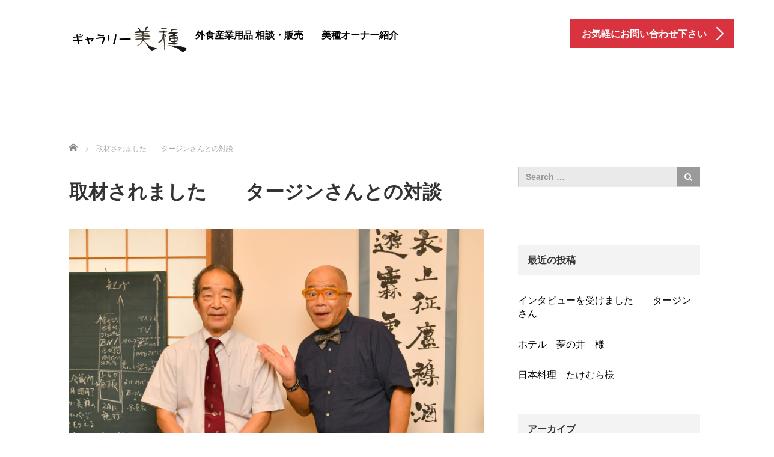

--- FILE ---
content_type: text/html; charset=UTF-8
request_url: https://www.gallery-mishu.com/%E5%8F%96%E6%9D%90%E3%81%95%E3%82%8C%E3%81%BE%E3%81%97%E3%81%9F%E3%80%80%E3%80%80%E3%82%BF%E3%83%BC%E3%82%B8%E3%83%B3%E3%81%95%E3%82%93%E3%81%A8%E3%81%AE%E5%AF%BE%E8%AB%87/
body_size: 10972
content:
<!DOCTYPE html>
<html dir="ltr" lang="ja" prefix="og: https://ogp.me/ns#">
<head>
	<meta charset="UTF-8">
	<meta name="viewport" content="width=device-width, initial-scale=1.0">
	<meta http-equiv="X-UA-Compatible" content="IE=edge">

	
	<meta name="description" content="https:https://www.business-plus.net/interview/2111/k6585.html...">
		<link rel="profile" href="http://gmpg.org/xfn/11">
	<link rel="pingback" href="https://www.gallery-mishu.com/xmlrpc.php">

		
		<!-- All in One SEO 4.8.1.1 - aioseo.com -->
		<title>取材されました タージンさんとの対談 | 東大阪市の外食産業食器・用品のコンサルタント ギャラリー美種</title>
	<meta name="robots" content="max-image-preview:large" />
	<link rel="canonical" href="https://www.gallery-mishu.com/%e5%8f%96%e6%9d%90%e3%81%95%e3%82%8c%e3%81%be%e3%81%97%e3%81%9f%e3%80%80%e3%80%80%e3%82%bf%e3%83%bc%e3%82%b8%e3%83%b3%e3%81%95%e3%82%93%e3%81%a8%e3%81%ae%e5%af%be%e8%ab%87/" />
	<meta name="generator" content="All in One SEO (AIOSEO) 4.8.1.1" />
		<meta property="og:locale" content="ja_JP" />
		<meta property="og:site_name" content="東大阪市の外食産業食器・用品のコンサルタント ギャラリー美種 | 外食産業食器の直販を営んでいます。" />
		<meta property="og:type" content="article" />
		<meta property="og:title" content="取材されました タージンさんとの対談 | 東大阪市の外食産業食器・用品のコンサルタント ギャラリー美種" />
		<meta property="og:url" content="https://www.gallery-mishu.com/%e5%8f%96%e6%9d%90%e3%81%95%e3%82%8c%e3%81%be%e3%81%97%e3%81%9f%e3%80%80%e3%80%80%e3%82%bf%e3%83%bc%e3%82%b8%e3%83%b3%e3%81%95%e3%82%93%e3%81%a8%e3%81%ae%e5%af%be%e8%ab%87/" />
		<meta property="article:published_time" content="2021-12-02T03:48:01+00:00" />
		<meta property="article:modified_time" content="2022-09-17T08:40:46+00:00" />
		<meta name="twitter:card" content="summary" />
		<meta name="twitter:title" content="取材されました タージンさんとの対談 | 東大阪市の外食産業食器・用品のコンサルタント ギャラリー美種" />
		<script type="application/ld+json" class="aioseo-schema">
			{"@context":"https:\/\/schema.org","@graph":[{"@type":"BreadcrumbList","@id":"https:\/\/www.gallery-mishu.com\/%e5%8f%96%e6%9d%90%e3%81%95%e3%82%8c%e3%81%be%e3%81%97%e3%81%9f%e3%80%80%e3%80%80%e3%82%bf%e3%83%bc%e3%82%b8%e3%83%b3%e3%81%95%e3%82%93%e3%81%a8%e3%81%ae%e5%af%be%e8%ab%87\/#breadcrumblist","itemListElement":[{"@type":"ListItem","@id":"https:\/\/www.gallery-mishu.com\/#listItem","position":1,"name":"\u5bb6","item":"https:\/\/www.gallery-mishu.com\/","nextItem":{"@type":"ListItem","@id":"https:\/\/www.gallery-mishu.com\/%e5%8f%96%e6%9d%90%e3%81%95%e3%82%8c%e3%81%be%e3%81%97%e3%81%9f%e3%80%80%e3%80%80%e3%82%bf%e3%83%bc%e3%82%b8%e3%83%b3%e3%81%95%e3%82%93%e3%81%a8%e3%81%ae%e5%af%be%e8%ab%87\/#listItem","name":"\u53d6\u6750\u3055\u308c\u307e\u3057\u305f\u3000\u3000\u30bf\u30fc\u30b8\u30f3\u3055\u3093\u3068\u306e\u5bfe\u8ac7"}},{"@type":"ListItem","@id":"https:\/\/www.gallery-mishu.com\/%e5%8f%96%e6%9d%90%e3%81%95%e3%82%8c%e3%81%be%e3%81%97%e3%81%9f%e3%80%80%e3%80%80%e3%82%bf%e3%83%bc%e3%82%b8%e3%83%b3%e3%81%95%e3%82%93%e3%81%a8%e3%81%ae%e5%af%be%e8%ab%87\/#listItem","position":2,"name":"\u53d6\u6750\u3055\u308c\u307e\u3057\u305f\u3000\u3000\u30bf\u30fc\u30b8\u30f3\u3055\u3093\u3068\u306e\u5bfe\u8ac7","previousItem":{"@type":"ListItem","@id":"https:\/\/www.gallery-mishu.com\/#listItem","name":"\u5bb6"}}]},{"@type":"Organization","@id":"https:\/\/www.gallery-mishu.com\/#organization","name":"\u6771\u5927\u962a\u5e02\u306e\u5916\u98df\u7523\u696d\u98df\u5668\u30fb\u7528\u54c1\u306e\u30b3\u30f3\u30b5\u30eb\u30bf\u30f3\u30c8 \u30ae\u30e3\u30e9\u30ea\u30fc\u7f8e\u7a2e","description":"\u5916\u98df\u7523\u696d\u98df\u5668\u306e\u76f4\u8ca9\u3092\u55b6\u3093\u3067\u3044\u307e\u3059\u3002","url":"https:\/\/www.gallery-mishu.com\/"},{"@type":"WebPage","@id":"https:\/\/www.gallery-mishu.com\/%e5%8f%96%e6%9d%90%e3%81%95%e3%82%8c%e3%81%be%e3%81%97%e3%81%9f%e3%80%80%e3%80%80%e3%82%bf%e3%83%bc%e3%82%b8%e3%83%b3%e3%81%95%e3%82%93%e3%81%a8%e3%81%ae%e5%af%be%e8%ab%87\/#webpage","url":"https:\/\/www.gallery-mishu.com\/%e5%8f%96%e6%9d%90%e3%81%95%e3%82%8c%e3%81%be%e3%81%97%e3%81%9f%e3%80%80%e3%80%80%e3%82%bf%e3%83%bc%e3%82%b8%e3%83%b3%e3%81%95%e3%82%93%e3%81%a8%e3%81%ae%e5%af%be%e8%ab%87\/","name":"\u53d6\u6750\u3055\u308c\u307e\u3057\u305f \u30bf\u30fc\u30b8\u30f3\u3055\u3093\u3068\u306e\u5bfe\u8ac7 | \u6771\u5927\u962a\u5e02\u306e\u5916\u98df\u7523\u696d\u98df\u5668\u30fb\u7528\u54c1\u306e\u30b3\u30f3\u30b5\u30eb\u30bf\u30f3\u30c8 \u30ae\u30e3\u30e9\u30ea\u30fc\u7f8e\u7a2e","inLanguage":"ja","isPartOf":{"@id":"https:\/\/www.gallery-mishu.com\/#website"},"breadcrumb":{"@id":"https:\/\/www.gallery-mishu.com\/%e5%8f%96%e6%9d%90%e3%81%95%e3%82%8c%e3%81%be%e3%81%97%e3%81%9f%e3%80%80%e3%80%80%e3%82%bf%e3%83%bc%e3%82%b8%e3%83%b3%e3%81%95%e3%82%93%e3%81%a8%e3%81%ae%e5%af%be%e8%ab%87\/#breadcrumblist"},"datePublished":"2021-12-02T12:48:01+09:00","dateModified":"2022-09-17T17:40:46+09:00"},{"@type":"WebSite","@id":"https:\/\/www.gallery-mishu.com\/#website","url":"https:\/\/www.gallery-mishu.com\/","name":"\u6771\u5927\u962a\u5e02\u306e\u5916\u98df\u7523\u696d\u98df\u5668\u30fb\u7528\u54c1\u306e\u30b3\u30f3\u30b5\u30eb\u30bf\u30f3\u30c8 \u30ae\u30e3\u30e9\u30ea\u30fc\u7f8e\u7a2e","description":"\u5916\u98df\u7523\u696d\u98df\u5668\u306e\u76f4\u8ca9\u3092\u55b6\u3093\u3067\u3044\u307e\u3059\u3002","inLanguage":"ja","publisher":{"@id":"https:\/\/www.gallery-mishu.com\/#organization"}}]}
		</script>
		<!-- All in One SEO -->

<link rel='dns-prefetch' href='//ajax.googleapis.com' />
<link rel="alternate" type="application/rss+xml" title="東大阪市の外食産業食器・用品のコンサルタント ギャラリー美種 &raquo; フィード" href="https://www.gallery-mishu.com/feed/" />
<link rel="alternate" type="application/rss+xml" title="東大阪市の外食産業食器・用品のコンサルタント ギャラリー美種 &raquo; コメントフィード" href="https://www.gallery-mishu.com/comments/feed/" />
<script type="text/javascript">
/* <![CDATA[ */
window._wpemojiSettings = {"baseUrl":"https:\/\/s.w.org\/images\/core\/emoji\/15.0.3\/72x72\/","ext":".png","svgUrl":"https:\/\/s.w.org\/images\/core\/emoji\/15.0.3\/svg\/","svgExt":".svg","source":{"concatemoji":"https:\/\/www.gallery-mishu.com\/wp-includes\/js\/wp-emoji-release.min.js?ver=6.6.4"}};
/*! This file is auto-generated */
!function(i,n){var o,s,e;function c(e){try{var t={supportTests:e,timestamp:(new Date).valueOf()};sessionStorage.setItem(o,JSON.stringify(t))}catch(e){}}function p(e,t,n){e.clearRect(0,0,e.canvas.width,e.canvas.height),e.fillText(t,0,0);var t=new Uint32Array(e.getImageData(0,0,e.canvas.width,e.canvas.height).data),r=(e.clearRect(0,0,e.canvas.width,e.canvas.height),e.fillText(n,0,0),new Uint32Array(e.getImageData(0,0,e.canvas.width,e.canvas.height).data));return t.every(function(e,t){return e===r[t]})}function u(e,t,n){switch(t){case"flag":return n(e,"\ud83c\udff3\ufe0f\u200d\u26a7\ufe0f","\ud83c\udff3\ufe0f\u200b\u26a7\ufe0f")?!1:!n(e,"\ud83c\uddfa\ud83c\uddf3","\ud83c\uddfa\u200b\ud83c\uddf3")&&!n(e,"\ud83c\udff4\udb40\udc67\udb40\udc62\udb40\udc65\udb40\udc6e\udb40\udc67\udb40\udc7f","\ud83c\udff4\u200b\udb40\udc67\u200b\udb40\udc62\u200b\udb40\udc65\u200b\udb40\udc6e\u200b\udb40\udc67\u200b\udb40\udc7f");case"emoji":return!n(e,"\ud83d\udc26\u200d\u2b1b","\ud83d\udc26\u200b\u2b1b")}return!1}function f(e,t,n){var r="undefined"!=typeof WorkerGlobalScope&&self instanceof WorkerGlobalScope?new OffscreenCanvas(300,150):i.createElement("canvas"),a=r.getContext("2d",{willReadFrequently:!0}),o=(a.textBaseline="top",a.font="600 32px Arial",{});return e.forEach(function(e){o[e]=t(a,e,n)}),o}function t(e){var t=i.createElement("script");t.src=e,t.defer=!0,i.head.appendChild(t)}"undefined"!=typeof Promise&&(o="wpEmojiSettingsSupports",s=["flag","emoji"],n.supports={everything:!0,everythingExceptFlag:!0},e=new Promise(function(e){i.addEventListener("DOMContentLoaded",e,{once:!0})}),new Promise(function(t){var n=function(){try{var e=JSON.parse(sessionStorage.getItem(o));if("object"==typeof e&&"number"==typeof e.timestamp&&(new Date).valueOf()<e.timestamp+604800&&"object"==typeof e.supportTests)return e.supportTests}catch(e){}return null}();if(!n){if("undefined"!=typeof Worker&&"undefined"!=typeof OffscreenCanvas&&"undefined"!=typeof URL&&URL.createObjectURL&&"undefined"!=typeof Blob)try{var e="postMessage("+f.toString()+"("+[JSON.stringify(s),u.toString(),p.toString()].join(",")+"));",r=new Blob([e],{type:"text/javascript"}),a=new Worker(URL.createObjectURL(r),{name:"wpTestEmojiSupports"});return void(a.onmessage=function(e){c(n=e.data),a.terminate(),t(n)})}catch(e){}c(n=f(s,u,p))}t(n)}).then(function(e){for(var t in e)n.supports[t]=e[t],n.supports.everything=n.supports.everything&&n.supports[t],"flag"!==t&&(n.supports.everythingExceptFlag=n.supports.everythingExceptFlag&&n.supports[t]);n.supports.everythingExceptFlag=n.supports.everythingExceptFlag&&!n.supports.flag,n.DOMReady=!1,n.readyCallback=function(){n.DOMReady=!0}}).then(function(){return e}).then(function(){var e;n.supports.everything||(n.readyCallback(),(e=n.source||{}).concatemoji?t(e.concatemoji):e.wpemoji&&e.twemoji&&(t(e.twemoji),t(e.wpemoji)))}))}((window,document),window._wpemojiSettings);
/* ]]> */
</script>
<link rel='stylesheet' id='sbi_styles-css' href='https://www.gallery-mishu.com/wp-content/plugins/instagram-feed/css/sbi-styles.min.css?ver=6.8.0' type='text/css' media='all' />
<style id='wp-emoji-styles-inline-css' type='text/css'>

	img.wp-smiley, img.emoji {
		display: inline !important;
		border: none !important;
		box-shadow: none !important;
		height: 1em !important;
		width: 1em !important;
		margin: 0 0.07em !important;
		vertical-align: -0.1em !important;
		background: none !important;
		padding: 0 !important;
	}
</style>
<link rel='stylesheet' id='wp-block-library-css' href='https://www.gallery-mishu.com/wp-includes/css/dist/block-library/style.min.css?ver=6.6.4' type='text/css' media='all' />
<style id='classic-theme-styles-inline-css' type='text/css'>
/*! This file is auto-generated */
.wp-block-button__link{color:#fff;background-color:#32373c;border-radius:9999px;box-shadow:none;text-decoration:none;padding:calc(.667em + 2px) calc(1.333em + 2px);font-size:1.125em}.wp-block-file__button{background:#32373c;color:#fff;text-decoration:none}
</style>
<style id='global-styles-inline-css' type='text/css'>
:root{--wp--preset--aspect-ratio--square: 1;--wp--preset--aspect-ratio--4-3: 4/3;--wp--preset--aspect-ratio--3-4: 3/4;--wp--preset--aspect-ratio--3-2: 3/2;--wp--preset--aspect-ratio--2-3: 2/3;--wp--preset--aspect-ratio--16-9: 16/9;--wp--preset--aspect-ratio--9-16: 9/16;--wp--preset--color--black: #000000;--wp--preset--color--cyan-bluish-gray: #abb8c3;--wp--preset--color--white: #ffffff;--wp--preset--color--pale-pink: #f78da7;--wp--preset--color--vivid-red: #cf2e2e;--wp--preset--color--luminous-vivid-orange: #ff6900;--wp--preset--color--luminous-vivid-amber: #fcb900;--wp--preset--color--light-green-cyan: #7bdcb5;--wp--preset--color--vivid-green-cyan: #00d084;--wp--preset--color--pale-cyan-blue: #8ed1fc;--wp--preset--color--vivid-cyan-blue: #0693e3;--wp--preset--color--vivid-purple: #9b51e0;--wp--preset--gradient--vivid-cyan-blue-to-vivid-purple: linear-gradient(135deg,rgba(6,147,227,1) 0%,rgb(155,81,224) 100%);--wp--preset--gradient--light-green-cyan-to-vivid-green-cyan: linear-gradient(135deg,rgb(122,220,180) 0%,rgb(0,208,130) 100%);--wp--preset--gradient--luminous-vivid-amber-to-luminous-vivid-orange: linear-gradient(135deg,rgba(252,185,0,1) 0%,rgba(255,105,0,1) 100%);--wp--preset--gradient--luminous-vivid-orange-to-vivid-red: linear-gradient(135deg,rgba(255,105,0,1) 0%,rgb(207,46,46) 100%);--wp--preset--gradient--very-light-gray-to-cyan-bluish-gray: linear-gradient(135deg,rgb(238,238,238) 0%,rgb(169,184,195) 100%);--wp--preset--gradient--cool-to-warm-spectrum: linear-gradient(135deg,rgb(74,234,220) 0%,rgb(151,120,209) 20%,rgb(207,42,186) 40%,rgb(238,44,130) 60%,rgb(251,105,98) 80%,rgb(254,248,76) 100%);--wp--preset--gradient--blush-light-purple: linear-gradient(135deg,rgb(255,206,236) 0%,rgb(152,150,240) 100%);--wp--preset--gradient--blush-bordeaux: linear-gradient(135deg,rgb(254,205,165) 0%,rgb(254,45,45) 50%,rgb(107,0,62) 100%);--wp--preset--gradient--luminous-dusk: linear-gradient(135deg,rgb(255,203,112) 0%,rgb(199,81,192) 50%,rgb(65,88,208) 100%);--wp--preset--gradient--pale-ocean: linear-gradient(135deg,rgb(255,245,203) 0%,rgb(182,227,212) 50%,rgb(51,167,181) 100%);--wp--preset--gradient--electric-grass: linear-gradient(135deg,rgb(202,248,128) 0%,rgb(113,206,126) 100%);--wp--preset--gradient--midnight: linear-gradient(135deg,rgb(2,3,129) 0%,rgb(40,116,252) 100%);--wp--preset--font-size--small: 13px;--wp--preset--font-size--medium: 20px;--wp--preset--font-size--large: 36px;--wp--preset--font-size--x-large: 42px;--wp--preset--spacing--20: 0.44rem;--wp--preset--spacing--30: 0.67rem;--wp--preset--spacing--40: 1rem;--wp--preset--spacing--50: 1.5rem;--wp--preset--spacing--60: 2.25rem;--wp--preset--spacing--70: 3.38rem;--wp--preset--spacing--80: 5.06rem;--wp--preset--shadow--natural: 6px 6px 9px rgba(0, 0, 0, 0.2);--wp--preset--shadow--deep: 12px 12px 50px rgba(0, 0, 0, 0.4);--wp--preset--shadow--sharp: 6px 6px 0px rgba(0, 0, 0, 0.2);--wp--preset--shadow--outlined: 6px 6px 0px -3px rgba(255, 255, 255, 1), 6px 6px rgba(0, 0, 0, 1);--wp--preset--shadow--crisp: 6px 6px 0px rgba(0, 0, 0, 1);}:where(.is-layout-flex){gap: 0.5em;}:where(.is-layout-grid){gap: 0.5em;}body .is-layout-flex{display: flex;}.is-layout-flex{flex-wrap: wrap;align-items: center;}.is-layout-flex > :is(*, div){margin: 0;}body .is-layout-grid{display: grid;}.is-layout-grid > :is(*, div){margin: 0;}:where(.wp-block-columns.is-layout-flex){gap: 2em;}:where(.wp-block-columns.is-layout-grid){gap: 2em;}:where(.wp-block-post-template.is-layout-flex){gap: 1.25em;}:where(.wp-block-post-template.is-layout-grid){gap: 1.25em;}.has-black-color{color: var(--wp--preset--color--black) !important;}.has-cyan-bluish-gray-color{color: var(--wp--preset--color--cyan-bluish-gray) !important;}.has-white-color{color: var(--wp--preset--color--white) !important;}.has-pale-pink-color{color: var(--wp--preset--color--pale-pink) !important;}.has-vivid-red-color{color: var(--wp--preset--color--vivid-red) !important;}.has-luminous-vivid-orange-color{color: var(--wp--preset--color--luminous-vivid-orange) !important;}.has-luminous-vivid-amber-color{color: var(--wp--preset--color--luminous-vivid-amber) !important;}.has-light-green-cyan-color{color: var(--wp--preset--color--light-green-cyan) !important;}.has-vivid-green-cyan-color{color: var(--wp--preset--color--vivid-green-cyan) !important;}.has-pale-cyan-blue-color{color: var(--wp--preset--color--pale-cyan-blue) !important;}.has-vivid-cyan-blue-color{color: var(--wp--preset--color--vivid-cyan-blue) !important;}.has-vivid-purple-color{color: var(--wp--preset--color--vivid-purple) !important;}.has-black-background-color{background-color: var(--wp--preset--color--black) !important;}.has-cyan-bluish-gray-background-color{background-color: var(--wp--preset--color--cyan-bluish-gray) !important;}.has-white-background-color{background-color: var(--wp--preset--color--white) !important;}.has-pale-pink-background-color{background-color: var(--wp--preset--color--pale-pink) !important;}.has-vivid-red-background-color{background-color: var(--wp--preset--color--vivid-red) !important;}.has-luminous-vivid-orange-background-color{background-color: var(--wp--preset--color--luminous-vivid-orange) !important;}.has-luminous-vivid-amber-background-color{background-color: var(--wp--preset--color--luminous-vivid-amber) !important;}.has-light-green-cyan-background-color{background-color: var(--wp--preset--color--light-green-cyan) !important;}.has-vivid-green-cyan-background-color{background-color: var(--wp--preset--color--vivid-green-cyan) !important;}.has-pale-cyan-blue-background-color{background-color: var(--wp--preset--color--pale-cyan-blue) !important;}.has-vivid-cyan-blue-background-color{background-color: var(--wp--preset--color--vivid-cyan-blue) !important;}.has-vivid-purple-background-color{background-color: var(--wp--preset--color--vivid-purple) !important;}.has-black-border-color{border-color: var(--wp--preset--color--black) !important;}.has-cyan-bluish-gray-border-color{border-color: var(--wp--preset--color--cyan-bluish-gray) !important;}.has-white-border-color{border-color: var(--wp--preset--color--white) !important;}.has-pale-pink-border-color{border-color: var(--wp--preset--color--pale-pink) !important;}.has-vivid-red-border-color{border-color: var(--wp--preset--color--vivid-red) !important;}.has-luminous-vivid-orange-border-color{border-color: var(--wp--preset--color--luminous-vivid-orange) !important;}.has-luminous-vivid-amber-border-color{border-color: var(--wp--preset--color--luminous-vivid-amber) !important;}.has-light-green-cyan-border-color{border-color: var(--wp--preset--color--light-green-cyan) !important;}.has-vivid-green-cyan-border-color{border-color: var(--wp--preset--color--vivid-green-cyan) !important;}.has-pale-cyan-blue-border-color{border-color: var(--wp--preset--color--pale-cyan-blue) !important;}.has-vivid-cyan-blue-border-color{border-color: var(--wp--preset--color--vivid-cyan-blue) !important;}.has-vivid-purple-border-color{border-color: var(--wp--preset--color--vivid-purple) !important;}.has-vivid-cyan-blue-to-vivid-purple-gradient-background{background: var(--wp--preset--gradient--vivid-cyan-blue-to-vivid-purple) !important;}.has-light-green-cyan-to-vivid-green-cyan-gradient-background{background: var(--wp--preset--gradient--light-green-cyan-to-vivid-green-cyan) !important;}.has-luminous-vivid-amber-to-luminous-vivid-orange-gradient-background{background: var(--wp--preset--gradient--luminous-vivid-amber-to-luminous-vivid-orange) !important;}.has-luminous-vivid-orange-to-vivid-red-gradient-background{background: var(--wp--preset--gradient--luminous-vivid-orange-to-vivid-red) !important;}.has-very-light-gray-to-cyan-bluish-gray-gradient-background{background: var(--wp--preset--gradient--very-light-gray-to-cyan-bluish-gray) !important;}.has-cool-to-warm-spectrum-gradient-background{background: var(--wp--preset--gradient--cool-to-warm-spectrum) !important;}.has-blush-light-purple-gradient-background{background: var(--wp--preset--gradient--blush-light-purple) !important;}.has-blush-bordeaux-gradient-background{background: var(--wp--preset--gradient--blush-bordeaux) !important;}.has-luminous-dusk-gradient-background{background: var(--wp--preset--gradient--luminous-dusk) !important;}.has-pale-ocean-gradient-background{background: var(--wp--preset--gradient--pale-ocean) !important;}.has-electric-grass-gradient-background{background: var(--wp--preset--gradient--electric-grass) !important;}.has-midnight-gradient-background{background: var(--wp--preset--gradient--midnight) !important;}.has-small-font-size{font-size: var(--wp--preset--font-size--small) !important;}.has-medium-font-size{font-size: var(--wp--preset--font-size--medium) !important;}.has-large-font-size{font-size: var(--wp--preset--font-size--large) !important;}.has-x-large-font-size{font-size: var(--wp--preset--font-size--x-large) !important;}
:where(.wp-block-post-template.is-layout-flex){gap: 1.25em;}:where(.wp-block-post-template.is-layout-grid){gap: 1.25em;}
:where(.wp-block-columns.is-layout-flex){gap: 2em;}:where(.wp-block-columns.is-layout-grid){gap: 2em;}
:root :where(.wp-block-pullquote){font-size: 1.5em;line-height: 1.6;}
</style>
<link rel='stylesheet' id='contact-form-7-css' href='https://www.gallery-mishu.com/wp-content/plugins/contact-form-7/includes/css/styles.css?ver=5.7.5.1' type='text/css' media='all' />
<link rel='stylesheet' id='tcd-maps-css' href='https://www.gallery-mishu.com/wp-content/plugins/tcd-google-maps/admin.css?ver=6.6.4' type='text/css' media='all' />
<link rel='stylesheet' id='tcd-contact-form-css' href='https://www.gallery-mishu.com/wp-content/plugins/tcd-workflow/tcd-contact-admin.css?ver=6.6.4' type='text/css' media='all' />
<link rel='stylesheet' id='_tk-bootstrap-wp-css' href='https://www.gallery-mishu.com/wp-content/themes/agent_tcd033/includes/css/bootstrap-wp.css?ver=6.6.4' type='text/css' media='all' />
<link rel='stylesheet' id='_tk-bootstrap-css' href='https://www.gallery-mishu.com/wp-content/themes/agent_tcd033/includes/resources/bootstrap/css/bootstrap.min.css?ver=6.6.4' type='text/css' media='all' />
<link rel='stylesheet' id='_tk-font-awesome-css' href='https://www.gallery-mishu.com/wp-content/themes/agent_tcd033/includes/css/font-awesome.min.css?ver=4.1.0' type='text/css' media='all' />
<style id='akismet-widget-style-inline-css' type='text/css'>

			.a-stats {
				--akismet-color-mid-green: #357b49;
				--akismet-color-white: #fff;
				--akismet-color-light-grey: #f6f7f7;

				max-width: 350px;
				width: auto;
			}

			.a-stats * {
				all: unset;
				box-sizing: border-box;
			}

			.a-stats strong {
				font-weight: 600;
			}

			.a-stats a.a-stats__link,
			.a-stats a.a-stats__link:visited,
			.a-stats a.a-stats__link:active {
				background: var(--akismet-color-mid-green);
				border: none;
				box-shadow: none;
				border-radius: 8px;
				color: var(--akismet-color-white);
				cursor: pointer;
				display: block;
				font-family: -apple-system, BlinkMacSystemFont, 'Segoe UI', 'Roboto', 'Oxygen-Sans', 'Ubuntu', 'Cantarell', 'Helvetica Neue', sans-serif;
				font-weight: 500;
				padding: 12px;
				text-align: center;
				text-decoration: none;
				transition: all 0.2s ease;
			}

			/* Extra specificity to deal with TwentyTwentyOne focus style */
			.widget .a-stats a.a-stats__link:focus {
				background: var(--akismet-color-mid-green);
				color: var(--akismet-color-white);
				text-decoration: none;
			}

			.a-stats a.a-stats__link:hover {
				filter: brightness(110%);
				box-shadow: 0 4px 12px rgba(0, 0, 0, 0.06), 0 0 2px rgba(0, 0, 0, 0.16);
			}

			.a-stats .count {
				color: var(--akismet-color-white);
				display: block;
				font-size: 1.5em;
				line-height: 1.4;
				padding: 0 13px;
				white-space: nowrap;
			}
		
</style>
<script type="text/javascript" src="https://ajax.googleapis.com/ajax/libs/jquery/1.11.3/jquery.min.js?ver=6.6.4" id="jquery-js"></script>
<script type="text/javascript" src="https://www.gallery-mishu.com/wp-content/plugins/tcd-workflow/angular.js?ver=6.6.4" id="angular-js"></script>
<script type="text/javascript" src="https://www.gallery-mishu.com/wp-content/themes/agent_tcd033/includes/resources/bootstrap/js/bootstrap.js?ver=6.6.4" id="_tk-bootstrapjs-js"></script>
<script type="text/javascript" src="https://www.gallery-mishu.com/wp-content/themes/agent_tcd033/includes/js/bootstrap-wp.js?ver=6.6.4" id="_tk-bootstrapwp-js"></script>
<link rel="https://api.w.org/" href="https://www.gallery-mishu.com/wp-json/" /><link rel="alternate" title="JSON" type="application/json" href="https://www.gallery-mishu.com/wp-json/wp/v2/pages/470" /><link rel='shortlink' href='https://www.gallery-mishu.com/?p=470' />
<link rel="alternate" title="oEmbed (JSON)" type="application/json+oembed" href="https://www.gallery-mishu.com/wp-json/oembed/1.0/embed?url=https%3A%2F%2Fwww.gallery-mishu.com%2F%25e5%258f%2596%25e6%259d%2590%25e3%2581%2595%25e3%2582%258c%25e3%2581%25be%25e3%2581%2597%25e3%2581%259f%25e3%2580%2580%25e3%2580%2580%25e3%2582%25bf%25e3%2583%25bc%25e3%2582%25b8%25e3%2583%25b3%25e3%2581%2595%25e3%2582%2593%25e3%2581%25a8%25e3%2581%25ae%25e5%25af%25be%25e8%25ab%2587%2F" />
<link rel="alternate" title="oEmbed (XML)" type="text/xml+oembed" href="https://www.gallery-mishu.com/wp-json/oembed/1.0/embed?url=https%3A%2F%2Fwww.gallery-mishu.com%2F%25e5%258f%2596%25e6%259d%2590%25e3%2581%2595%25e3%2582%258c%25e3%2581%25be%25e3%2581%2597%25e3%2581%259f%25e3%2580%2580%25e3%2580%2580%25e3%2582%25bf%25e3%2583%25bc%25e3%2582%25b8%25e3%2583%25b3%25e3%2581%2595%25e3%2582%2593%25e3%2581%25a8%25e3%2581%25ae%25e5%25af%25be%25e8%25ab%2587%2F&#038;format=xml" />
<style type="text/css"></style><link rel="icon" href="https://www.gallery-mishu.com/wp-content/uploads/2020/01/cropped-logo10-32x32.jpg" sizes="32x32" />
<link rel="icon" href="https://www.gallery-mishu.com/wp-content/uploads/2020/01/cropped-logo10-192x192.jpg" sizes="192x192" />
<link rel="apple-touch-icon" href="https://www.gallery-mishu.com/wp-content/uploads/2020/01/cropped-logo10-180x180.jpg" />
<meta name="msapplication-TileImage" content="https://www.gallery-mishu.com/wp-content/uploads/2020/01/cropped-logo10-270x270.jpg" />
	<link rel="stylesheet" href="https://www.gallery-mishu.com/wp-content/themes/agent_tcd033/style.css?ver=3.1.6" type="text/css" />

	
	<script type="text/javascript" src="https://www.gallery-mishu.com/wp-content/themes/agent_tcd033/parallax.js"></script>
	<link rel="stylesheet" href="https://maxcdn.bootstrapcdn.com/font-awesome/4.4.0/css/font-awesome.min.css">
	<link rel="stylesheet" href="https://www.gallery-mishu.com/wp-content/themes/agent_tcd033/agent.css" type="text/css" />

		<script type="text/javascript" src="https://www.gallery-mishu.com/wp-content/themes/agent_tcd033/js/jscript.js"></script>
	<script src="https://www.gallery-mishu.com/wp-content/themes/agent_tcd033/js/comment.js?ver=?ver=3.1.6"></script>
	<link rel="stylesheet" href="https://www.gallery-mishu.com/wp-content/themes/agent_tcd033/comment-style.css" type="text/css" />

	<link rel="stylesheet" media="screen and (max-width:770px)" href="https://www.gallery-mishu.com/wp-content/themes/agent_tcd033/footer-bar/footer-bar.css?ver=?ver=3.1.6">

	
	<style type="text/css">
			</style>

	<style type="text/css">
		#logo_image { top:0px; left:0px; }
		body { font-size:16px; }
	.menu-item a:hover, .entry-content a {color: #D9333F !important;}
	.title a:hover, .entry-meta a:hover, .post_category a:hover, .widget a:hover, .categories-wrap a:hover {color: #D9333F!important;}
	.dropdown-menu {
	  background-color:#D9333F;
	}
	.dropdown-menu .menu-item:hover *{
	  background:#FFDC00!important;
	}
	.link-button-azure_top, .link-button-azure_btm{
	  background-color:#D9333F!important;
	}
	.next-button:after { border-left-color:D9333F!important; border-bottom-color:D9333F!important; }
	.next-button:hover, .next-button:hover:after {border-color:FFDC00!important;}
	.link-button-azure_top:hover, .link-button-azure_btm:hover {
	  background:#FFDC00!important;
	}
	.read-more:hover, .archives_btn:hover, .prev_link a:hover, .next_link a:hover, #submit_comment:hover, .form_table .btn-primary, .form_table td.form_title  { background:#D9333F!important; }

  @media only screen and (min-width: 767px) {
    .navbar-nav > .current-menu-item > a{color: #D9333F !important;}
  }
  
  @media only screen and (max-width: 767px) {
    .current-menu-item *{color: #D9333F !important;}
    .menu-item.active a {
      color:black;
    }
  }

			p { word-wrap:break-word; }
	
	@media screen and (max-width: 479px){
#logo_image h1#logo img {
max-height: 100px !important;
}
	
	

							.form_table td.form_title{ background: #D9333F; }
		.form_table .btn-primary{ background: #D9333F; }
		.form_table .btn-primary:hover{ background: #FFDC00; }
	
	</style>
</head>

<body class="page-template-default page page-id-470">
	
	<div id="verytop"></div>
	<div id="agent-header-outer">
			<div class="container hidden-xs hidden-sm hidden-md">
				<div class="row">
					<div class="logo-wrap col-xs-20">
					  <!-- logo -->
					  <div id='logo_image'>
<h1 id="logo"><a href="https://www.gallery-mishu.com/" title="東大阪市の外食産業食器・用品のコンサルタント ギャラリー美種" data-label="東大阪市の外食産業食器・用品のコンサルタント ギャラリー美種"><img class="h_logo" src="https://www.gallery-mishu.com/wp-content/uploads/tcd-w/logo.png?1767049779" alt="東大阪市の外食産業食器・用品のコンサルタント ギャラリー美種" title="東大阪市の外食産業食器・用品のコンサルタント ギャラリー美種" /></a></h1>
</div>
				</div>
					<div class="col-xs-100 col-md-100 col-lg-80 agent-header-menu romaji">
	          <div class="navbar navbar-default">
	            <div class="navbar-header">
	              <button type="button" class="navbar-toggle" data-toggle="collapse" data-target=".nav_toggle">
	                <span class="sr-only">Toggle navigation </span>
	                <span class="icon-bar"></span>
	                <span class="icon-bar"></span>
	                <span class="icon-bar"></span>
	              </button>
								<div class="collapse navbar-collapse nav_toggle"><ul id="main-menu" class="nav navbar-nav"><li id="menu-item-59" class="menu-item menu-item-type-custom menu-item-object-custom menu-item-59"><a href="https://www.gallery-mishu.com/tableware">外食産業用品 相談・販売</a></li>
<li id="menu-item-239" class="menu-item menu-item-type-post_type menu-item-object-page menu-item-239"><a href="https://www.gallery-mishu.com/owner/">美種オーナー紹介</a></li>
</ul></div>							</div>
						</div>
					</div>
					<div class="col-xs-20 hidden-xs hidden-sm hidden-md"><a href="https://www.gallery-mishu.com/contact" class="link-button-azure_top"><span class="btn_lavel">お気軽にお問い合わせ下さい</span><span class="arrow_ico1"></span></a></div>				</div>
			</div>
			<div class="container hidden-lg">
	      <div class="row">
	        <div class="site-navigation-inner col-xs-120">
	          <div class="navbar navbar-default" style="margin-bottom:0px">
	            <div class="navbar-header">
	              <button type="button" class="navbar-toggle" data-toggle="collapse" data-target=".nav_toggle" style='z-index:3000'>
	                <span class="sr-only">Toggle navigation </span>
	                <span class="icon-bar"></span>
	                <span class="icon-bar"></span>
	                <span class="icon-bar"></span>
	              </button>

	              <div id="logo-area">
	                <div id='logo_image'>
<h1 id="logo"><a href="https://www.gallery-mishu.com/" title="東大阪市の外食産業食器・用品のコンサルタント ギャラリー美種" data-label="東大阪市の外食産業食器・用品のコンサルタント ギャラリー美種"><img class="h_logo" src="https://www.gallery-mishu.com/wp-content/uploads/tcd-w/logo.png?1767049779" alt="東大阪市の外食産業食器・用品のコンサルタント ギャラリー美種" title="東大阪市の外食産業食器・用品のコンサルタント ギャラリー美種" /></a></h1>
</div>
	              </div>

	            </div>

	          </div><!-- .navbar -->
	        </div>
	      </div>
			</div>
	</div>
	            <!-- The WordPress Menu goes here -->
	            <div class="hidden-lg mobile_nav_wapper">
								<div class="collapse navbar-collapse nav_toggle"><ul id="main-menu" class="nav navbar-nav pt0"><li class="menu-item menu-item-type-custom menu-item-object-custom menu-item-59"><a href="https://www.gallery-mishu.com/tableware">外食産業用品 相談・販売</a></li>
<li class="menu-item menu-item-type-post_type menu-item-object-page menu-item-239"><a href="https://www.gallery-mishu.com/owner/">美種オーナー紹介</a></li>
</ul></div>	            </div>


	


<div class="container" style="margin-top:215px; background:white">
  
<ul id="bread_crumb" class="clearfix">
  <li itemscope="itemscope" itemtype="http://data-vocabulary.org/Breadcrumb" class="home"><a itemprop="url" href="https://www.gallery-mishu.com/"><span itemprop="title">ホーム</span></a></li>

 <li class="last">取材されました　　タージンさんとの対談</li>

 </ul>
	<div class="row">
		<div class="col-sm-80">
			<article id="post-470" class="post-470 page type-page status-publish hentry">
				<header>
					<h2 class="page-title">取材されました　　タージンさんとの対談</h2>
				</header><!-- .entry-header -->

				<div class="entry-content">
					<div class="entry-content-thumbnail">
											</div>
					<p><img fetchpriority="high" decoding="async" class="aligncenter size-full wp-image-485" src="https://www.gallery-mishu.com/wp-content/uploads/2021/12/DSC_1753B-1-scaled.jpg" alt="" width="2560" height="1710" srcset="https://www.gallery-mishu.com/wp-content/uploads/2021/12/DSC_1753B-1-scaled.jpg 2560w, https://www.gallery-mishu.com/wp-content/uploads/2021/12/DSC_1753B-1-300x200.jpg 300w, https://www.gallery-mishu.com/wp-content/uploads/2021/12/DSC_1753B-1-1024x684.jpg 1024w, https://www.gallery-mishu.com/wp-content/uploads/2021/12/DSC_1753B-1-768x513.jpg 768w, https://www.gallery-mishu.com/wp-content/uploads/2021/12/DSC_1753B-1-1536x1026.jpg 1536w, https://www.gallery-mishu.com/wp-content/uploads/2021/12/DSC_1753B-1-2048x1368.jpg 2048w" sizes="(max-width: 2560px) 100vw, 2560px" />https:<a href="https://www.business-plus.net/interview/2111/k6585.html">https://www.business-plus.net/interview/2111/k6585.html</a></p>
									</div><!-- .entry-content -->
			</article><!-- #post-## -->

					</div>

		<div class="col-sm-37 col-sm-offset-3">
			    <div class="sidebar-padder">

      
      	      <aside id="search-2" class="widget widget_search"><form role="search" method="get" class="search-form" action="https://www.gallery-mishu.com/">
  <label>
    <div class="input-group">
      <input type="search" class="search-field form-control" placeholder="Search &hellip;" value="" name="s" title="Search for:">
      <span class="input-group-btn">
        <button class="btn btn-default" type="submit"><span class="fa fa-search"></span></button>
      </span>
    </div><!-- /input-group -->
  </label>
  <input type="submit" style="display:none" value="Search">
</form>
</aside><aside id="custom_html-4" class="widget_text widget widget_custom_html"><div class="textwidget custom-html-widget"><div id="fb-root"></div>
<script async defer crossorigin="anonymous" src="https://connect.facebook.net/ja_JP/sdk.js#xfbml=1&version=v22.0"></script>

<div class="fb-page" data-href="https://www.facebook.com/profile.php?id=61574422313460" data-tabs="timeline" data-width="" data-height="" data-small-header="false" data-adapt-container-width="true" data-hide-cover="false" data-show-facepile="false"><blockquote cite="https://www.facebook.com/profile.php?id=61574422313460" class="fb-xfbml-parse-ignore"><a href="https://www.facebook.com/profile.php?id=61574422313460">ギャラリー美種</a></blockquote></div></div></aside>
		<aside id="recent-posts-2" class="widget widget_recent_entries">
		<h3 class="widget-title">最近の投稿</h3>
		<ul>
											<li>
					<a href="https://www.gallery-mishu.com/%e3%82%a4%e3%83%b3%e3%82%bf%e3%83%93%e3%83%a5%e3%83%bc%e3%82%92%e5%8f%97%e3%81%91%e3%81%be%e3%81%97%e3%81%9f%e3%80%80%e3%80%80%e3%82%bf%e3%83%bc%e3%82%b8%e3%83%b3%e3%81%95%e3%82%93/">インタビューを受けました　　タージンさん</a>
									</li>
											<li>
					<a href="https://www.gallery-mishu.com/287-2/">ホテル　夢の井　様</a>
									</li>
											<li>
					<a href="https://www.gallery-mishu.com/%e6%97%a5%e6%9c%ac%e6%96%99%e7%90%86%e3%80%80%e3%81%9f%e3%81%91%e3%82%80%e3%82%89%e6%a7%98/">日本料理　たけむら様</a>
									</li>
					</ul>

		</aside><aside id="archives-3" class="widget widget_archive"><h3 class="widget-title">アーカイブ</h3>
			<ul>
					<li><a href='https://www.gallery-mishu.com/2021/12/'>2021年12月</a></li>
	<li><a href='https://www.gallery-mishu.com/2020/02/'>2020年2月</a></li>
			</ul>

			</aside>	  
    </div><!-- close .sidebar-padder -->		</div>
	</div>
</div>

	
    <div class="recruit-splash" data-parallax="scroll" data-speed="0.6" data-image-src="https://www.gallery-mishu.com/wp-content/uploads/2019/12/883735868c609214a23f2ea9e3682a28_m_R.jpg">
    <div class="container section section-small" style="overflow:hidden;">
      <div class="row">
        <div class="col-xs-120 text-center">
          <h2 class="recruit-splash-h2 smaller-mobile-h2">お気軽にご相談下さい</h2>
          <a class="link-button-azure_btm big" style="margin-top:24px" href="https://www.gallery-mishu.com/contact/"><span class="btn_lavel">お問い合わせはこちら</span><span class="arrow_ico2"></span></a>        </div>
      </div>
    </div>
  </div>

<div class="section container-fluid">
  <div class="row">
        <div class="col-xs-120"><a href="https://www.gallery-mishu.com/"><img src="https://www.gallery-mishu.com/wp-content/uploads/2020/01/logo_5.png" alt="東大阪市の外食産業食器・用品のコンサルタント ギャラリー美種" title="東大阪市の外食産業食器・用品のコンサルタント ギャラリー美種" width="400" height="180" class="footer_logo"></a></div>    <div class="col-xs-120 footer-menu">
          </div>

    
      </div>
</div>

<div class="text-center returntop">
	<a href="#verytop"><span></span></a>
</div>

<div style="background:black; ">
	<div class="container">
		<div class="row">
      			<div class="col-sm-30 text-right col-sm-push-90">
                        <a class="target_blank" href="https://www.gallery-mishu.com/feed/"><img src="https://www.gallery-mishu.com/wp-content/themes/agent_tcd033/images/rss.png" class="social-icon"></a>			</div>
      <div class="col-sm-offset-30 col-sm-60 col-sm-pull-30 text-center
romaji copyright">Copyright 2025 ギャラリー美種 All Rights Reserved</div>
		</div>
	</div>
</div>


<!-- Instagram Feed JS -->
<script type="text/javascript">
var sbiajaxurl = "https://www.gallery-mishu.com/wp-admin/admin-ajax.php";
</script>
<script type="text/javascript" src="https://www.gallery-mishu.com/wp-content/plugins/contact-form-7/includes/swv/js/index.js?ver=5.7.5.1" id="swv-js"></script>
<script type="text/javascript" id="contact-form-7-js-extra">
/* <![CDATA[ */
var wpcf7 = {"api":{"root":"https:\/\/www.gallery-mishu.com\/wp-json\/","namespace":"contact-form-7\/v1"}};
/* ]]> */
</script>
<script type="text/javascript" src="https://www.gallery-mishu.com/wp-content/plugins/contact-form-7/includes/js/index.js?ver=5.7.5.1" id="contact-form-7-js"></script>
<script type="text/javascript" src="https://www.gallery-mishu.com/wp-content/themes/agent_tcd033/includes/js/skip-link-focus-fix.js?ver=20130115" id="_tk-skip-link-focus-fix-js"></script>
<script type="text/javascript" src="https://www.gallery-mishu.com/wp-includes/js/comment-reply.min.js?ver=6.6.4" id="comment-reply-js" async="async" data-wp-strategy="async"></script>

<script type="text/javascript">
	(function($){

    equalheight=function(t){var i,e=0,h=0,r=new Array;$(t).each(function(){if(i=$(this),$(i).height("auto"),topPostion=i.position().top,h!=topPostion){for(currentDiv=0;currentDiv<r.length;currentDiv++)r[currentDiv].height(e);r.length=0,h=topPostion,e=i.height(),r.push(i)}else r.push(i),e=e<i.height()?i.height():e;for(currentDiv=0;currentDiv<r.length;currentDiv++)r[currentDiv].height(e)})};

          $('ul.nav li.dropdown, ul.nav li.dropdown-submenu').hover(function() {
    		$(this).find(' > .dropdown-menu').stop(true, true).delay(200).fadeIn();
    	}, function() {
    		$(this).find(' > .dropdown-menu').stop(true, true).delay(200).fadeOut();
    	})
  	

var doHeightAsViewport = function(){
    $('.heightasviewport').css('height', $(window).height())
  }

    function fixStuff() {
      jQuery(".heightaswidth").each(function(){
        $(this).css('height', $(this).outerWidth())
      })
    }

    fixStuff();
    doHeightAsViewport();

    setInterval(fixStuff, 1000)
    setInterval(doHeightAsViewport, 300)

    equalheight('.equal-height');

    $(".verticalcenter").each(function(){
      var center = ($(this).parent().outerHeight() / 2) - parseInt($(this).parent().css('padding-top'))
      var size = $(this).outerHeight() / 2

      $(this).css('padding-top', center - size)
    })
    

    var cursor = 0
    var slides = $(".splash-image")
    slides.hide()

    var newSlide = function(){
      if( cursor >= slides.length ){
        cursor = 0
      }

      if (slides.length!=1){
        slides.fadeOut('slow')
      }
      $(slides[cursor]).fadeIn('slow')

      cursor++;
    }

    setInterval(newSlide, 3000)
    newSlide()

		$("#agent-splash-text").removeClass('translated-right')
		$("#next-button").removeClass('opaque')

    $("a[href*=#]:not([href=#])").click(function(){if(location.pathname.replace(/^\//,"")==this.pathname.replace(/^\//,"")&&location.hostname==this.hostname){var e=jQuery(this.hash);if(e=e.length?e:jQuery("[name="+this.hash.slice(1)+"]"),e.length)return jQuery("html,body").animate({scrollTop:e.offset().top},1e3),!1}});

    // setTimeout(function(){
    //   if( $('.navbar-collapse').first().hasClass('in') ){
    //     $(".navbar-toggle").trigger("click") 
    //   }
    // }, 300)
    
    if( $(window).width() < 1200 ){
      $(".navbar-toggle").click(function(){
        setTimeout(function(){
          $(".menu-item").addClass('open')  
        }, 300)
      })
    }
    
    $(".menu-item").click(function(){ })
    
    $(".menu-item a").click(function(){
      if( !$(this).attr('href') ){
        return false
      }
    })

  window.onpageshow = function(event) {
    if (event.persisted) {
      window.location.reload() 
    }
  }

	})(jQuery)

</script>

 
</body>
</html>
